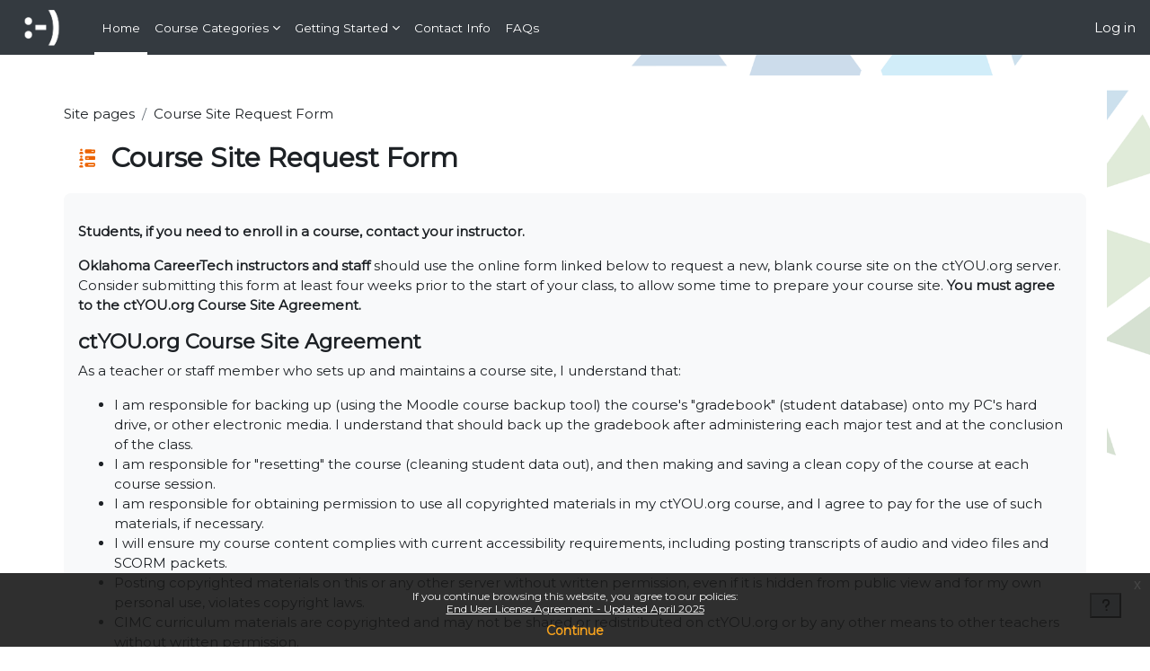

--- FILE ---
content_type: text/html; charset=utf-8
request_url: https://ctyou.org/mod/questionnaire/complete.php?id=346
body_size: 13664
content:
<!DOCTYPE html>

<html  dir="ltr" lang="en" xml:lang="en">
<head>
    <title>Course Site Request Form | Home</title>
    <link rel="shortcut icon" href="https://ctyou.org/pluginfile.php/1/theme_boost_union/favicon/64x64/1768190272/favicon-16x16.png" />
    <style type="text/css">.admin_settingspage_tabs_with_tertiary .dropdown-toggle { font-size: 1.875rem !important; }
h2:has(+ .admin_settingspage_tabs_with_tertiary) { display: none; }</style><meta http-equiv="Content-Type" content="text/html; charset=utf-8" />
<meta name="keywords" content="moodle, Course Site Request Form | Home" />
<link rel="stylesheet" type="text/css" href="https://ctyou.org/theme/yui_combo.php?rollup/3.18.1/yui-moodlesimple.css" /><script id="firstthemesheet" type="text/css">/** Required in order to fix style inclusion problems in IE with YUI **/</script><link rel="stylesheet" type="text/css" href="https://ctyou.org/theme/styles.php/boost_union/1768190272_1768190309/all" />
<script>
//<![CDATA[
var M = {}; M.yui = {};
M.pageloadstarttime = new Date();
M.cfg = {"wwwroot":"https:\/\/ctyou.org","apibase":"https:\/\/ctyou.org\/r.php\/api","homeurl":{},"sesskey":"IFOAk3mlI3","sessiontimeout":"7200","sessiontimeoutwarning":1200,"themerev":"1768190272","slasharguments":1,"theme":"boost_union","iconsystemmodule":"core\/icon_system_fontawesome","jsrev":"1768190272","admin":"admin","svgicons":true,"usertimezone":"America\/Chicago","language":"en_us","courseId":1,"courseContextId":2,"contextid":869,"contextInstanceId":346,"langrev":1768190272,"templaterev":"1768190272","siteId":1,"userId":0,"developerdebug":true};var yui1ConfigFn = function(me) {if(/-skin|reset|fonts|grids|base/.test(me.name)){me.type='css';me.path=me.path.replace(/\.js/,'.css');me.path=me.path.replace(/\/yui2-skin/,'/assets/skins/sam/yui2-skin')}};
var yui2ConfigFn = function(me) {var parts=me.name.replace(/^moodle-/,'').split('-'),component=parts.shift(),module=parts[0],min='-min';if(/-(skin|core)$/.test(me.name)){parts.pop();me.type='css';min=''}
if(module){var filename=parts.join('-');me.path=component+'/'+module+'/'+filename+min+'.'+me.type}else{me.path=component+'/'+component+'.'+me.type}};
YUI_config = {"debug":true,"base":"https:\/\/ctyou.org\/lib\/yuilib\/3.18.1\/","comboBase":"https:\/\/ctyou.org\/theme\/yui_combo.php?","combine":true,"filter":"RAW","insertBefore":"firstthemesheet","groups":{"yui2":{"base":"https:\/\/ctyou.org\/lib\/yuilib\/2in3\/2.9.0\/build\/","comboBase":"https:\/\/ctyou.org\/theme\/yui_combo.php?","combine":true,"ext":false,"root":"2in3\/2.9.0\/build\/","patterns":{"yui2-":{"group":"yui2","configFn":yui1ConfigFn}}},"moodle":{"name":"moodle","base":"https:\/\/ctyou.org\/theme\/yui_combo.php?m\/1768190272\/","combine":true,"comboBase":"https:\/\/ctyou.org\/theme\/yui_combo.php?","ext":false,"root":"m\/1768190272\/","patterns":{"moodle-":{"group":"moodle","configFn":yui2ConfigFn}},"filter":"DEBUG","modules":{"moodle-core-chooserdialogue":{"requires":["base","panel","moodle-core-notification"]},"moodle-core-event":{"requires":["event-custom"]},"moodle-core-maintenancemodetimer":{"requires":["base","node"]},"moodle-core-lockscroll":{"requires":["plugin","base-build"]},"moodle-core-blocks":{"requires":["base","node","io","dom","dd","dd-scroll","moodle-core-dragdrop","moodle-core-notification"]},"moodle-core-dragdrop":{"requires":["base","node","io","dom","dd","event-key","event-focus","moodle-core-notification"]},"moodle-core-handlebars":{"condition":{"trigger":"handlebars","when":"after"}},"moodle-core-actionmenu":{"requires":["base","event","node-event-simulate"]},"moodle-core-notification":{"requires":["moodle-core-notification-dialogue","moodle-core-notification-alert","moodle-core-notification-confirm","moodle-core-notification-exception","moodle-core-notification-ajaxexception"]},"moodle-core-notification-dialogue":{"requires":["base","node","panel","escape","event-key","dd-plugin","moodle-core-widget-focusafterclose","moodle-core-lockscroll"]},"moodle-core-notification-alert":{"requires":["moodle-core-notification-dialogue"]},"moodle-core-notification-confirm":{"requires":["moodle-core-notification-dialogue"]},"moodle-core-notification-exception":{"requires":["moodle-core-notification-dialogue"]},"moodle-core-notification-ajaxexception":{"requires":["moodle-core-notification-dialogue"]},"moodle-core_availability-form":{"requires":["base","node","event","event-delegate","panel","moodle-core-notification-dialogue","json"]},"moodle-course-util":{"requires":["node"],"use":["moodle-course-util-base"],"submodules":{"moodle-course-util-base":{},"moodle-course-util-section":{"requires":["node","moodle-course-util-base"]},"moodle-course-util-cm":{"requires":["node","moodle-course-util-base"]}}},"moodle-course-management":{"requires":["base","node","io-base","moodle-core-notification-exception","json-parse","dd-constrain","dd-proxy","dd-drop","dd-delegate","node-event-delegate"]},"moodle-course-dragdrop":{"requires":["base","node","io","dom","dd","dd-scroll","moodle-core-dragdrop","moodle-core-notification","moodle-course-coursebase","moodle-course-util"]},"moodle-course-categoryexpander":{"requires":["node","event-key"]},"moodle-form-dateselector":{"requires":["base","node","overlay","calendar"]},"moodle-form-shortforms":{"requires":["node","base","selector-css3","moodle-core-event"]},"moodle-question-chooser":{"requires":["moodle-core-chooserdialogue"]},"moodle-question-searchform":{"requires":["base","node"]},"moodle-availability_completion-form":{"requires":["base","node","event","moodle-core_availability-form"]},"moodle-availability_date-form":{"requires":["base","node","event","io","moodle-core_availability-form"]},"moodle-availability_grade-form":{"requires":["base","node","event","moodle-core_availability-form"]},"moodle-availability_group-form":{"requires":["base","node","event","moodle-core_availability-form"]},"moodle-availability_grouping-form":{"requires":["base","node","event","moodle-core_availability-form"]},"moodle-availability_profile-form":{"requires":["base","node","event","moodle-core_availability-form"]},"moodle-mod_assign-history":{"requires":["node","transition"]},"moodle-mod_attendance-groupfilter":{"requires":["base","node"]},"moodle-mod_customcert-rearrange":{"requires":["dd-delegate","dd-drag"]},"moodle-mod_quiz-modform":{"requires":["base","node","event"]},"moodle-mod_quiz-toolboxes":{"requires":["base","node","event","event-key","io","moodle-mod_quiz-quizbase","moodle-mod_quiz-util-slot","moodle-core-notification-ajaxexception"]},"moodle-mod_quiz-util":{"requires":["node","moodle-core-actionmenu"],"use":["moodle-mod_quiz-util-base"],"submodules":{"moodle-mod_quiz-util-base":{},"moodle-mod_quiz-util-slot":{"requires":["node","moodle-mod_quiz-util-base"]},"moodle-mod_quiz-util-page":{"requires":["node","moodle-mod_quiz-util-base"]}}},"moodle-mod_quiz-quizbase":{"requires":["base","node"]},"moodle-mod_quiz-autosave":{"requires":["base","node","event","event-valuechange","node-event-delegate","io-form","datatype-date-format"]},"moodle-mod_quiz-questionchooser":{"requires":["moodle-core-chooserdialogue","moodle-mod_quiz-util","querystring-parse"]},"moodle-mod_quiz-dragdrop":{"requires":["base","node","io","dom","dd","dd-scroll","moodle-core-dragdrop","moodle-core-notification","moodle-mod_quiz-quizbase","moodle-mod_quiz-util-base","moodle-mod_quiz-util-page","moodle-mod_quiz-util-slot","moodle-course-util"]},"moodle-message_airnotifier-toolboxes":{"requires":["base","node","io"]},"moodle-editor_atto-rangy":{"requires":[]},"moodle-editor_atto-editor":{"requires":["node","transition","io","overlay","escape","event","event-simulate","event-custom","node-event-html5","node-event-simulate","yui-throttle","moodle-core-notification-dialogue","moodle-editor_atto-rangy","handlebars","timers","querystring-stringify"]},"moodle-editor_atto-plugin":{"requires":["node","base","escape","event","event-outside","handlebars","event-custom","timers","moodle-editor_atto-menu"]},"moodle-editor_atto-menu":{"requires":["moodle-core-notification-dialogue","node","event","event-custom"]},"moodle-report_eventlist-eventfilter":{"requires":["base","event","node","node-event-delegate","datatable","autocomplete","autocomplete-filters"]},"moodle-report_loglive-fetchlogs":{"requires":["base","event","node","io","node-event-delegate"]},"moodle-gradereport_history-userselector":{"requires":["escape","event-delegate","event-key","handlebars","io-base","json-parse","moodle-core-notification-dialogue"]},"moodle-qbank_editquestion-chooser":{"requires":["moodle-core-chooserdialogue"]},"moodle-tool_lp-dragdrop-reorder":{"requires":["moodle-core-dragdrop"]},"moodle-assignfeedback_editpdf-editor":{"requires":["base","event","node","io","graphics","json","event-move","event-resize","transition","querystring-stringify-simple","moodle-core-notification-dialog","moodle-core-notification-alert","moodle-core-notification-warning","moodle-core-notification-exception","moodle-core-notification-ajaxexception"]},"moodle-atto_accessibilitychecker-button":{"requires":["color-base","moodle-editor_atto-plugin"]},"moodle-atto_accessibilityhelper-button":{"requires":["moodle-editor_atto-plugin"]},"moodle-atto_align-button":{"requires":["moodle-editor_atto-plugin"]},"moodle-atto_bfimage-button":{"requires":["moodle-editor_atto-plugin"]},"moodle-atto_bflink-button":{"requires":["moodle-editor_atto-plugin"]},"moodle-atto_bold-button":{"requires":["moodle-editor_atto-plugin"]},"moodle-atto_charmap-button":{"requires":["moodle-editor_atto-plugin"]},"moodle-atto_clear-button":{"requires":["moodle-editor_atto-plugin"]},"moodle-atto_collapse-button":{"requires":["moodle-editor_atto-plugin"]},"moodle-atto_emojipicker-button":{"requires":["moodle-editor_atto-plugin"]},"moodle-atto_emoticon-button":{"requires":["moodle-editor_atto-plugin"]},"moodle-atto_equation-button":{"requires":["moodle-editor_atto-plugin","moodle-core-event","io","event-valuechange","tabview","array-extras"]},"moodle-atto_fullscreen-button":{"requires":["event-resize","moodle-editor_atto-plugin"]},"moodle-atto_h5p-button":{"requires":["moodle-editor_atto-plugin"]},"moodle-atto_html-button":{"requires":["promise","moodle-editor_atto-plugin","moodle-atto_html-beautify","moodle-atto_html-codemirror","event-valuechange"]},"moodle-atto_html-codemirror":{"requires":["moodle-atto_html-codemirror-skin"]},"moodle-atto_html-beautify":{},"moodle-atto_image-button":{"requires":["moodle-editor_atto-plugin"]},"moodle-atto_indent-button":{"requires":["moodle-editor_atto-plugin"]},"moodle-atto_italic-button":{"requires":["moodle-editor_atto-plugin"]},"moodle-atto_link-button":{"requires":["moodle-editor_atto-plugin"]},"moodle-atto_managefiles-button":{"requires":["moodle-editor_atto-plugin"]},"moodle-atto_managefiles-usedfiles":{"requires":["node","escape"]},"moodle-atto_media-button":{"requires":["moodle-editor_atto-plugin","moodle-form-shortforms"]},"moodle-atto_noautolink-button":{"requires":["moodle-editor_atto-plugin"]},"moodle-atto_orderedlist-button":{"requires":["moodle-editor_atto-plugin"]},"moodle-atto_recordrtc-recording":{"requires":["moodle-atto_recordrtc-button"]},"moodle-atto_recordrtc-button":{"requires":["moodle-editor_atto-plugin","moodle-atto_recordrtc-recording"]},"moodle-atto_rtl-button":{"requires":["moodle-editor_atto-plugin"]},"moodle-atto_strike-button":{"requires":["moodle-editor_atto-plugin"]},"moodle-atto_subscript-button":{"requires":["moodle-editor_atto-plugin"]},"moodle-atto_superscript-button":{"requires":["moodle-editor_atto-plugin"]},"moodle-atto_table-button":{"requires":["moodle-editor_atto-plugin","moodle-editor_atto-menu","event","event-valuechange"]},"moodle-atto_title-button":{"requires":["moodle-editor_atto-plugin"]},"moodle-atto_underline-button":{"requires":["moodle-editor_atto-plugin"]},"moodle-atto_undo-button":{"requires":["moodle-editor_atto-plugin"]},"moodle-atto_unorderedlist-button":{"requires":["moodle-editor_atto-plugin"]},"moodle-atto_wordimport-button":{"requires":["moodle-editor_atto-plugin"]}}},"gallery":{"name":"gallery","base":"https:\/\/ctyou.org\/lib\/yuilib\/gallery\/","combine":true,"comboBase":"https:\/\/ctyou.org\/theme\/yui_combo.php?","ext":false,"root":"gallery\/1768190272\/","patterns":{"gallery-":{"group":"gallery"}}}},"modules":{"core_filepicker":{"name":"core_filepicker","fullpath":"https:\/\/ctyou.org\/lib\/javascript.php\/1768190272\/repository\/filepicker.js","requires":["base","node","node-event-simulate","json","async-queue","io-base","io-upload-iframe","io-form","yui2-treeview","panel","cookie","datatable","datatable-sort","resize-plugin","dd-plugin","escape","moodle-core_filepicker","moodle-core-notification-dialogue"]},"core_comment":{"name":"core_comment","fullpath":"https:\/\/ctyou.org\/lib\/javascript.php\/1768190272\/comment\/comment.js","requires":["base","io-base","node","json","yui2-animation","overlay","escape"]}},"logInclude":[],"logExclude":[],"logLevel":null};
M.yui.loader = {modules: {}};

//]]>
</script>

<script src="https://ajax.googleapis.com/ajax/libs/jquery/3.7.1/jquery.min.js"></script>
<link rel="stylesheet"
          href="https://fonts.googleapis.com/css?family=Montserrat">

<script>
  (function(i,s,o,g,r,a,m){i['GoogleAnalyticsObject']=r;i[r]=i[r]||function(){
  (i[r].q=i[r].q||[]).push(arguments)},i[r].l=1*new Date();a=s.createElement(o),
  m=s.getElementsByTagName(o)[0];a.async=1;a.src=g;m.parentNode.insertBefore(a,m)
  })(window,document,'script','https://www.google-analytics.com/analytics.js','ga');
 
  ga('create', 'UA-82174988-2', 'auto');
  ga('send', 'pageview');
 
</script><meta name="robots" content="noindex" />

<meta name="robots" content="noindex" />
    <meta name="viewport" content="width=device-width, initial-scale=1.0">
</head>
<body  id="page-mod-questionnaire-complete" class="format-site  path-mod path-mod-questionnaire chrome dir-ltr lang-en_us yui-skin-sam yui3-skin-sam ctyou-org pagelayout-incourse course-1 context-869 cmid-346 cm-type-questionnaire notloggedin theme uses-drawers nocourseindexcmicons backgroundimage theme_boost-union-footerbuttondesktop">
<div class="toast-wrapper mx-auto py-0 fixed-top" role="status" aria-live="polite"></div>
<div id="page-wrapper" class="d-print-block">

    <div>
    <a class="sr-only sr-only-focusable" href="#maincontent">Skip to main content</a>
</div><script src="https://ctyou.org/lib/javascript.php/1768190272/lib/polyfills/polyfill.js"></script>
<script src="https://ctyou.org/theme/yui_combo.php?rollup/3.18.1/yui-moodlesimple.js"></script><script src="https://ctyou.org/lib/javascript.php/1768190272/lib/javascript-static.js"></script>
<script>
//<![CDATA[
document.body.className += ' jsenabled';
//]]>
</script>


<script>
$(document).ready(function(){
            var defaultImg = document.querySelectorAll(".card-img[style*='noimg']");
            for (var i = 0; i < defaultImg.length; i++) {defaultImg[i].css({"background-image": "url(https://assets.cdn.ethinkcloud.net/oktech/oktechfooter.png)"});
            }
        })
</script><div class="eupopup eupopup-container eupopup-container-block eupopup-container-bottom eupopup-block eupopup-style-compact" role="dialog" aria-label="Policies">
    </div>
    <div class="eupopup-markup d-none">
        <div class="eupopup-head"></div>
        <div class="eupopup-body">
            If you continue browsing this website, you agree to our policies:
            <ul>
                    <li>
                        <a href="https://ctyou.org/admin/tool/policy/view.php?versionid=8&amp;returnurl=https%3A%2F%2Fctyou.org%2Fmod%2Fquestionnaire%2Fcomplete.php%3Fid%3D346" data-action="view-guest" data-versionid="8" data-behalfid="1">
                            End User License Agreement - Updated April 2025
                        </a>
                    </li>
            </ul>
        </div>
        <div class="eupopup-buttons">
            <a href="#" class="eupopup-button eupopup-button_1">Continue</a>
        </div>
        <div class="clearfix"></div>
        <a href="#" class="eupopup-closebutton">x</a>
    </div>

    
    <nav class="navbar fixed-top navbar-dark bg-dark navbar-expand " aria-label="Site navigation">
        <div class="container-fluid">
            <button class="navbar-toggler aabtn d-block d-md-none px-1 my-1 border-0" data-toggler="drawers" data-action="toggle" data-target="theme_boost-drawers-primary">
                <span class="navbar-toggler-icon"></span>
                <span class="sr-only">Side panel</span>
            </button>
    
            <a href="https://ctyou.org/" class="navbar-brand align-items-center m-0 me-4 p-0 aabtn   d-none d-md-flex  ">
    
                    <img src="https://ctyou.org/pluginfile.php/1/theme_boost_union/logocompact/300x300/1768190272/compact-ctYOU-smile-white.png" class="logo me-1" alt="Home">
            </a>
                <div class="primary-navigation">
                    <nav class="moremenu navigation">
                        <ul id="moremenu-696dd90f7b0b0-navbar-nav" role="menubar" class="nav more-nav navbar-nav">
                                        <li data-key="home" class="nav-item " role="none" data-forceintomoremenu="false">
                                                    <a role="menuitem" class="nav-link  active "
                                                        href="https://ctyou.org/"
                                                        
                                                        
                                                        aria-current="true"
                                                        data-disableactive="true"
                                                        
                                                    >
                                                        Home
                                                    </a>
                                        </li>
                                        <li class="dropdown theme-boost-union-smartmenu-carousel nav-item  " role="none" data-forceintomoremenu="false">
                                            <a class="dropdown-toggle nav-link  " id="drop-down-696dd90f7adf2" role="menuitem" data-toggle="dropdown"
                                                aria-haspopup="true" aria-expanded="false" href="#" aria-controls="drop-down-menu-696dd90f7adf2"
                                                
                                                
                                                
                                                tabindex="-1"
                                            >
                                                Course Categories
                                            </a>
                                            <div class="dropdown-menu boost-union-moremenu" role="menu" id="drop-down-menu-696dd90f7adf2" aria-labelledby="drop-down-696dd90f7adf2">
                                                <div data-toggle="smartmenu-carousel" class="carousel slide" data-touch="false" data-interval="false" data-keyboard="false">
                                                    <div class="carousel-inner">
                                                                    <a class="dropdown-item " role="menuitem" href="https://ctyou.org/course/index.php?categoryid=689" 
                                                                        
                                                                        
                                                                        data-disableactive="true"
                                                                        tabindex="-1"
                                                                    >
                                                                        Accreditation
                                                                    </a>
                                                                    <a class="dropdown-item " role="menuitem" href="https://ctyou.org/course/index.php?categoryid=883" 
                                                                        
                                                                        
                                                                        data-disableactive="true"
                                                                        tabindex="-1"
                                                                    >
                                                                        Adult Career Development
                                                                    </a>
                                                                    <a class="dropdown-item " role="menuitem" href="https://ctyou.org/course/index.php?categoryid=11" 
                                                                        
                                                                        
                                                                        data-disableactive="true"
                                                                        tabindex="-1"
                                                                    >
                                                                        Agriculture
                                                                    </a>
                                                                    <a class="dropdown-item " role="menuitem" href="https://ctyou.org/course/index.php?categoryid=17" 
                                                                        
                                                                        
                                                                        data-disableactive="true"
                                                                        tabindex="-1"
                                                                    >
                                                                        BMITE
                                                                    </a>
                                                                    <a class="dropdown-item " role="menuitem" href="https://ctyou.org/course/index.php?categoryid=1249" 
                                                                        
                                                                        
                                                                        data-disableactive="true"
                                                                        tabindex="-1"
                                                                    >
                                                                        CareerTech Foundation
                                                                    </a>
                                                                    <a class="dropdown-item " role="menuitem" href="https://ctyou.org/course/index.php?categoryid=885" 
                                                                        
                                                                        
                                                                        data-disableactive="true"
                                                                        tabindex="-1"
                                                                    >
                                                                        Counseling and Career Development
                                                                    </a>
                                                                    <a class="dropdown-item " role="menuitem" href="https://ctyou.org/course/index.php?categoryid=15" 
                                                                        
                                                                        
                                                                        data-disableactive="true"
                                                                        tabindex="-1"
                                                                    >
                                                                        FCS
                                                                    </a>
                                                                    <a class="dropdown-item " role="menuitem" href="https://ctyou.org/course/index.php?categoryid=1174" 
                                                                        
                                                                        
                                                                        data-disableactive="true"
                                                                        tabindex="-1"
                                                                    >
                                                                        Gold Star School Application
                                                                    </a>
                                                                    <a class="dropdown-item " role="menuitem" href="https://ctyou.org/course/index.php?categoryid=13" 
                                                                        
                                                                        
                                                                        data-disableactive="true"
                                                                        tabindex="-1"
                                                                    >
                                                                        Health Science
                                                                    </a>
                                                                    <a class="dropdown-item " role="menuitem" href="https://ctyou.org/course/index.php?categoryid=232" 
                                                                        
                                                                        
                                                                        data-disableactive="true"
                                                                        tabindex="-1"
                                                                    >
                                                                        Human Resources
                                                                    </a>
                                                                    <a class="dropdown-item " role="menuitem" href="https://ctyou.org/course/view.php?id=7060" 
                                                                        
                                                                        
                                                                        data-disableactive="true"
                                                                        tabindex="-1"
                                                                    >
                                                                        Industry Specialist Certification
                                                                    </a>
                                                                    <a class="dropdown-item " role="menuitem" href="https://ctyou.org/course/index.php?categoryid=538" 
                                                                        
                                                                        
                                                                        data-disableactive="true"
                                                                        tabindex="-1"
                                                                    >
                                                                        Miscellaneous
                                                                    </a>
                                                                    <a class="dropdown-item " role="menuitem" href="https://ctyou.org/course/index.php?categoryid=1243" 
                                                                        
                                                                        
                                                                        data-disableactive="true"
                                                                        tabindex="-1"
                                                                    >
                                                                        Okla. Dept. of Commerce
                                                                    </a>
                                                                    <a class="dropdown-item " role="menuitem" href="https://ctyou.org/course/index.php?categoryid=1247" 
                                                                        
                                                                        
                                                                        data-disableactive="true"
                                                                        tabindex="-1"
                                                                    >
                                                                        Otha Grimes/Francis Tuttle Scholarships
                                                                    </a>
                                                                    <a class="dropdown-item " role="menuitem" href="https://ctyou.org/course/index.php?categoryid=4" 
                                                                        
                                                                        
                                                                        data-disableactive="true"
                                                                        tabindex="-1"
                                                                    >
                                                                        Professional Development
                                                                    </a>
                                                                    <a class="dropdown-item " role="menuitem" href="https://ctyou.org/course/index.php?categoryid=865" 
                                                                        
                                                                        
                                                                        data-disableactive="true"
                                                                        tabindex="-1"
                                                                    >
                                                                        Resource Center
                                                                    </a>
                                                                    <a class="dropdown-item " role="menuitem" href="https://ctyou.org/course/index.php?categoryid=536" 
                                                                        
                                                                        
                                                                        data-disableactive="true"
                                                                        tabindex="-1"
                                                                    >
                                                                        Safety
                                                                    </a>
                                                                    <a class="dropdown-item " role="menuitem" href="https://ctyou.org/course/index.php?categoryid=701" 
                                                                        
                                                                        
                                                                        data-disableactive="true"
                                                                        tabindex="-1"
                                                                    >
                                                                        Skills Centers
                                                                    </a>
                                                                    <a class="dropdown-item " role="menuitem" href="https://ctyou.org/course/index.php?categoryid=12" 
                                                                        
                                                                        
                                                                        data-disableactive="true"
                                                                        tabindex="-1"
                                                                    >
                                                                        STEM
                                                                    </a>
                                                                    <a class="dropdown-item " role="menuitem" href="https://ctyou.org/course/index.php?categoryid=16" 
                                                                        
                                                                        
                                                                        data-disableactive="true"
                                                                        tabindex="-1"
                                                                    >
                                                                        T&amp;I
                                                                    </a>
                                                                    <a class="dropdown-item " role="menuitem" href="https://ctyou.org/course/index.php?categoryid=1248" 
                                                                        
                                                                        
                                                                        data-disableactive="true"
                                                                        tabindex="-1"
                                                                    >
                                                                        Technology Center Lottery Grants
                                                                    </a>
                                                                    <a class="dropdown-item " role="menuitem" href="https://ctyou.org/course/index.php?categoryid=984" 
                                                                        
                                                                        
                                                                        data-disableactive="true"
                                                                        tabindex="-1"
                                                                    >
                                                                        Technology Center Programs
                                                                    </a>
                                                                    <a class="dropdown-item " role="menuitem" href="https://ctyou.org/course/index.php?categoryid=735" 
                                                                        
                                                                        
                                                                        data-disableactive="true"
                                                                        tabindex="-1"
                                                                    >
                                                                        Universe
                                                                    </a>
                                                                    <a class="dropdown-item " role="menuitem" href="https://ctyou.org/course/index.php?categoryid=1324" 
                                                                        
                                                                        
                                                                        data-disableactive="true"
                                                                        tabindex="-1"
                                                                    >
                                                                        Workforce &amp; Economic Development
                                                                    </a>
                                                    </div>
                                                </div>
                                            </div>
                                        </li>
                                        <li class="dropdown theme-boost-union-smartmenu-carousel nav-item  " role="none" data-forceintomoremenu="false">
                                            <a class="dropdown-toggle nav-link  " id="drop-down-696dd90f7aed0" role="menuitem" data-toggle="dropdown"
                                                aria-haspopup="true" aria-expanded="false" href="#" aria-controls="drop-down-menu-696dd90f7aed0"
                                                
                                                
                                                
                                                tabindex="-1"
                                            >
                                                Getting Started
                                            </a>
                                            <div class="dropdown-menu boost-union-moremenu" role="menu" id="drop-down-menu-696dd90f7aed0" aria-labelledby="drop-down-696dd90f7aed0">
                                                <div data-toggle="smartmenu-carousel" class="carousel slide" data-touch="false" data-interval="false" data-keyboard="false">
                                                    <div class="carousel-inner">
                                                                    <a class="dropdown-item " role="menuitem" href="https://ctyou.org/mod/page/view.php?id=271502" 
                                                                        
                                                                        
                                                                        data-disableactive="true"
                                                                        tabindex="-1"
                                                                    >
                                                                        End User License Agreement
                                                                    </a>
                                                                    <a class="dropdown-item " role="menuitem" href="https://ctyou.org/mod/questionnaire/view.php?id=346" 
                                                                        
                                                                        
                                                                        data-disableactive="true"
                                                                        tabindex="-1"
                                                                    >
                                                                        Course Site Request Form
                                                                    </a>
                                                                    <a class="dropdown-item " role="menuitem" href="https://ctyou.org/mod/lightboxgallery/view.php?id=258696" 
                                                                        
                                                                        
                                                                        data-disableactive="true"
                                                                        tabindex="-1"
                                                                    >
                                                                        Header Image Gallery
                                                                    </a>
                                                                    <a class="dropdown-item " role="menuitem" href="https://ctyou.org/mod/page/view.php?id=193058" 
                                                                        
                                                                        
                                                                        data-disableactive="true"
                                                                        tabindex="-1"
                                                                    >
                                                                        Moodle Training Activities
                                                                    </a>
                                                    </div>
                                                </div>
                                            </div>
                                        </li>
                                        <li data-key="" class="nav-item " role="none" data-forceintomoremenu="false">
                                                    <a role="menuitem" class="nav-link   "
                                                        href="https://ctyou.org/mod/page/view.php?id=193060"
                                                        
                                                        
                                                        
                                                        data-disableactive="true"
                                                        tabindex="-1"
                                                    >
                                                        Contact Info
                                                    </a>
                                        </li>
                                        <li data-key="" class="nav-item " role="none" data-forceintomoremenu="false">
                                                    <a role="menuitem" class="nav-link   "
                                                        href="https://ctyou.org/mod/page/view.php?id=10640"
                                                        
                                                        
                                                        
                                                        data-disableactive="true"
                                                        tabindex="-1"
                                                    >
                                                        FAQs
                                                    </a>
                                        </li>
                                <li role="none" class="nav-item dropdown dropdownmoremenu d-none" data-region="morebutton">
                                    <a class="dropdown-toggle nav-link " href="#" id="moremenu-dropdown-696dd90f7b0b0" role="menuitem" data-toggle="dropdown" aria-haspopup="true" aria-expanded="false" tabindex="-1">
                                        More
                                    </a>
                                    <ul class="dropdown-menu dropdown-menu-left" data-region="moredropdown" aria-labelledby="moremenu-dropdown-696dd90f7b0b0" role="menu">
                                    </ul>
                                </li>
                        </ul>
                    </nav>
                </div>
    
            <ul class="navbar-nav d-none d-md-flex my-1 px-1">
                <!-- page_heading_menu -->
                
            </ul>
    
            <div id="usernavigation" class="navbar-nav ms-auto h-100">
                
                <div class="d-flex align-items-stretch usermenu-container" data-region="usermenu">
                        <div class="usermenu">
                                <span class="login ps-2">
                                        <a href="https://ctyou.org/login/index.php">Log in</a>
                                </span>
                        </div>
                </div>
                
    
            </div>
        </div>
    </nav>
    
<div  class="drawer   drawer-left  drawer-primary d-print-none not-initialized" data-region="fixed-drawer" id="theme_boost-drawers-primary" data-preference="" data-state="show-drawer-primary" data-forceopen="0" data-close-on-resize="1">
    <div class="drawerheader">
        <button
            class="btn drawertoggle icon-no-margin hidden"
            data-toggler="drawers"
            data-action="closedrawer"
            data-target="theme_boost-drawers-primary"
            data-toggle="tooltip"
            data-placement="right"
            title="Close drawer"
        >
            <i class="icon fa fa-xmark fa-fw " aria-hidden="true" ></i>
        </button>
                <a
            href="https://ctyou.org/"
            title="Home"
            data-region="site-home-link"
            class="aabtn text-reset d-flex align-items-center py-1 h-100"
        >
                <img src="https://ctyou.org/pluginfile.php/1/theme_boost_union/logocompact/300x300/1768190272/compact-ctYOU-smile-white.png" class="logo py-1 h-100" alt="Home">
        </a>

        <div class="drawerheadercontent hidden">
            
        </div>
    </div>
    <div class="drawercontent drag-container" data-usertour="scroller">
                <div class="list-group">
                <a href="https://ctyou.org/"  class=" list-group-item list-group-item-action active " aria-current="true" >
                    Home
                </a>
                    
                    <a id="drop-down-1" href="#" class=" list-group-item list-group-item-action icons-collapse-expand collapsed d-flex" title="" data-toggle="collapse" data-target="#drop-down-menu-1" aria-expanded="false" aria-controls="drop-down-menu-1">
                        Course Categories
                        <span class="ms-auto expanded-icon icon-no-margin mx-2">
                            <i class="icon fa fa-chevron-down fa-fw " aria-hidden="true" ></i>
                            <span class="sr-only">
                                Collapse
                            </span>
                        </span>
                        <span class="ms-auto collapsed-icon icon-no-margin mx-2">
                            <i class="icon fa fa-chevron-right fa-fw " aria-hidden="true" ></i>
                            <span class="sr-only">
                                Expand
                            </span>
                        </span>
                    </a>
                    <div class="collapse list-group-item p-0 border-0" role="menu" id="drop-down-menu-1" aria-labelledby="drop-down-1">
                            <!-- Third level child support - Custom -->
                    
                                    <a href="https://ctyou.org/course/index.php?categoryid=689"  class="ps-5 bg-light list-group-item list-group-item-action " >
                    
                                        Accreditation
                                    </a>
                    
                            <!-- Third level child support - Custom -->
                    
                                    <a href="https://ctyou.org/course/index.php?categoryid=883"  class="ps-5 bg-light list-group-item list-group-item-action " >
                    
                                        Adult Career Development
                                    </a>
                    
                            <!-- Third level child support - Custom -->
                    
                                    <a href="https://ctyou.org/course/index.php?categoryid=11"  class="ps-5 bg-light list-group-item list-group-item-action " >
                    
                                        Agriculture
                                    </a>
                    
                            <!-- Third level child support - Custom -->
                    
                                    <a href="https://ctyou.org/course/index.php?categoryid=17"  class="ps-5 bg-light list-group-item list-group-item-action " >
                    
                                        BMITE
                                    </a>
                    
                            <!-- Third level child support - Custom -->
                    
                                    <a href="https://ctyou.org/course/index.php?categoryid=1249"  class="ps-5 bg-light list-group-item list-group-item-action " >
                    
                                        CareerTech Foundation
                                    </a>
                    
                            <!-- Third level child support - Custom -->
                    
                                    <a href="https://ctyou.org/course/index.php?categoryid=885"  class="ps-5 bg-light list-group-item list-group-item-action " >
                    
                                        Counseling and Career Development
                                    </a>
                    
                            <!-- Third level child support - Custom -->
                    
                                    <a href="https://ctyou.org/course/index.php?categoryid=15"  class="ps-5 bg-light list-group-item list-group-item-action " >
                    
                                        FCS
                                    </a>
                    
                            <!-- Third level child support - Custom -->
                    
                                    <a href="https://ctyou.org/course/index.php?categoryid=1174"  class="ps-5 bg-light list-group-item list-group-item-action " >
                    
                                        Gold Star School Application
                                    </a>
                    
                            <!-- Third level child support - Custom -->
                    
                                    <a href="https://ctyou.org/course/index.php?categoryid=13"  class="ps-5 bg-light list-group-item list-group-item-action " >
                    
                                        Health Science
                                    </a>
                    
                            <!-- Third level child support - Custom -->
                    
                                    <a href="https://ctyou.org/course/index.php?categoryid=232"  class="ps-5 bg-light list-group-item list-group-item-action " >
                    
                                        Human Resources
                                    </a>
                    
                            <!-- Third level child support - Custom -->
                    
                                    <a href="https://ctyou.org/course/view.php?id=7060"  class="ps-5 bg-light list-group-item list-group-item-action " >
                    
                                        Industry Specialist Certification
                                    </a>
                    
                            <!-- Third level child support - Custom -->
                    
                                    <a href="https://ctyou.org/course/index.php?categoryid=538"  class="ps-5 bg-light list-group-item list-group-item-action " >
                    
                                        Miscellaneous
                                    </a>
                    
                            <!-- Third level child support - Custom -->
                    
                                    <a href="https://ctyou.org/course/index.php?categoryid=1243"  class="ps-5 bg-light list-group-item list-group-item-action " >
                    
                                        Okla. Dept. of Commerce
                                    </a>
                    
                            <!-- Third level child support - Custom -->
                    
                                    <a href="https://ctyou.org/course/index.php?categoryid=1247"  class="ps-5 bg-light list-group-item list-group-item-action " >
                    
                                        Otha Grimes/Francis Tuttle Scholarships
                                    </a>
                    
                            <!-- Third level child support - Custom -->
                    
                                    <a href="https://ctyou.org/course/index.php?categoryid=4"  class="ps-5 bg-light list-group-item list-group-item-action " >
                    
                                        Professional Development
                                    </a>
                    
                            <!-- Third level child support - Custom -->
                    
                                    <a href="https://ctyou.org/course/index.php?categoryid=865"  class="ps-5 bg-light list-group-item list-group-item-action " >
                    
                                        Resource Center
                                    </a>
                    
                            <!-- Third level child support - Custom -->
                    
                                    <a href="https://ctyou.org/course/index.php?categoryid=536"  class="ps-5 bg-light list-group-item list-group-item-action " >
                    
                                        Safety
                                    </a>
                    
                            <!-- Third level child support - Custom -->
                    
                                    <a href="https://ctyou.org/course/index.php?categoryid=701"  class="ps-5 bg-light list-group-item list-group-item-action " >
                    
                                        Skills Centers
                                    </a>
                    
                            <!-- Third level child support - Custom -->
                    
                                    <a href="https://ctyou.org/course/index.php?categoryid=12"  class="ps-5 bg-light list-group-item list-group-item-action " >
                    
                                        STEM
                                    </a>
                    
                            <!-- Third level child support - Custom -->
                    
                                    <a href="https://ctyou.org/course/index.php?categoryid=16"  class="ps-5 bg-light list-group-item list-group-item-action " >
                    
                                        T&amp;I
                                    </a>
                    
                            <!-- Third level child support - Custom -->
                    
                                    <a href="https://ctyou.org/course/index.php?categoryid=1248"  class="ps-5 bg-light list-group-item list-group-item-action " >
                    
                                        Technology Center Lottery Grants
                                    </a>
                    
                            <!-- Third level child support - Custom -->
                    
                                    <a href="https://ctyou.org/course/index.php?categoryid=984"  class="ps-5 bg-light list-group-item list-group-item-action " >
                    
                                        Technology Center Programs
                                    </a>
                    
                            <!-- Third level child support - Custom -->
                    
                                    <a href="https://ctyou.org/course/index.php?categoryid=735"  class="ps-5 bg-light list-group-item list-group-item-action " >
                    
                                        Universe
                                    </a>
                    
                            <!-- Third level child support - Custom -->
                    
                                    <a href="https://ctyou.org/course/index.php?categoryid=1324"  class="ps-5 bg-light list-group-item list-group-item-action " >
                    
                                        Workforce &amp; Economic Development
                                    </a>
                    
                    </div>
                    
                    <a id="drop-down-26" href="#" class=" list-group-item list-group-item-action icons-collapse-expand collapsed d-flex" title="" data-toggle="collapse" data-target="#drop-down-menu-26" aria-expanded="false" aria-controls="drop-down-menu-26">
                        Getting Started
                        <span class="ms-auto expanded-icon icon-no-margin mx-2">
                            <i class="icon fa fa-chevron-down fa-fw " aria-hidden="true" ></i>
                            <span class="sr-only">
                                Collapse
                            </span>
                        </span>
                        <span class="ms-auto collapsed-icon icon-no-margin mx-2">
                            <i class="icon fa fa-chevron-right fa-fw " aria-hidden="true" ></i>
                            <span class="sr-only">
                                Expand
                            </span>
                        </span>
                    </a>
                    <div class="collapse list-group-item p-0 border-0" role="menu" id="drop-down-menu-26" aria-labelledby="drop-down-26">
                            <!-- Third level child support - Custom -->
                    
                                    <a href="https://ctyou.org/mod/page/view.php?id=271502"  class="ps-5 bg-light list-group-item list-group-item-action " >
                    
                                        End User License Agreement
                                    </a>
                    
                            <!-- Third level child support - Custom -->
                    
                                    <a href="https://ctyou.org/mod/questionnaire/view.php?id=346"  class="ps-5 bg-light list-group-item list-group-item-action " >
                    
                                        Course Site Request Form
                                    </a>
                    
                            <!-- Third level child support - Custom -->
                    
                                    <a href="https://ctyou.org/mod/lightboxgallery/view.php?id=258696"  class="ps-5 bg-light list-group-item list-group-item-action " >
                    
                                        Header Image Gallery
                                    </a>
                    
                            <!-- Third level child support - Custom -->
                    
                                    <a href="https://ctyou.org/mod/page/view.php?id=193058"  class="ps-5 bg-light list-group-item list-group-item-action " >
                    
                                        Moodle Training Activities
                                    </a>
                    
                    </div>
                <a href="https://ctyou.org/mod/page/view.php?id=193060"  class=" list-group-item list-group-item-action  "  >
                    Contact Info
                </a>
                <a href="https://ctyou.org/mod/page/view.php?id=10640"  class=" list-group-item list-group-item-action  "  >
                    FAQs
                </a>
        </div>

    </div>
</div>


    <div id="page" data-region="mainpage" data-usertour="scroller" class="drawers   drag-container">



        <div class="main-inner-wrapper main-inner-outside-none main-inner-outside-nextmaincontent">

        <div id="topofscroll" class="main-inner">
            <div class="drawer-toggles d-flex">
            </div>
            
            
            <header id="page-header" class="header-maxwidth d-print-none">
    <div class="w-100">
        <div class="d-flex flex-wrap">
            <div id="page-navbar">
                <nav aria-label="Breadcrumb">
    <ol class="breadcrumb">
                <li class="breadcrumb-item">
                    <span >
                        Site pages
                    </span>
                </li>
        
                <li class="breadcrumb-item">
                    <span >
                        Course Site Request Form
                    </span>
                </li>
        </ol>
</nav>
            </div>
            <div class="ms-auto d-flex">
                
            </div>
            <div id="course-header">
                
            </div>
        </div>
                <div class="d-flex align-items-center">
                    <div class="me-auto d-flex flex-column">
                        <div>
                            <div class="page-context-header d-flex flex-wrap align-items-center mb-2">
    <div class="page-header-image">
        <div class="communication activityiconcontainer icon-size-6 modicon_questionnaire"><img class="icon activityicon " aria-hidden="true" src="https://ctyou.org/theme/image.php/boost_union/questionnaire/1768190272/monologo?filtericon=1" alt="" /></div>
    </div>
    <div class="page-header-headings">
        <h1 class="h2 mb-0">Course Site Request Form</h1>
    </div>
</div>
                        </div>
                        <div>
                        </div>
                    </div>
                    <div class="header-actions-container ms-auto" data-region="header-actions-container">
                    </div>
                </div>
    </div>
</header>
            <div id="page-content" class="pb-3 d-print-block">
                <div id="region-main-box">
                    <div id="region-main">

                        <span class="notifications" id="user-notifications"></span>
                            <span id="maincontent"></span>
                            <div class="activity-header" data-for="page-activity-header">
                                    <span class="sr-only">Completion requirements</span>
                                    <div data-region="activity-information" data-activityname="Course Site Request Form" class="activity-information">


</div>
                                    <div class="activity-description" id="intro">
                                        <div class="no-overflow"><p></p>
<p><strong>Students, if you need to enroll in a course, contact your instructor.</strong></p>
<p><strong>Oklahoma CareerTech instructors and staff</strong> should use the online form linked below to request a new, blank course site on the ctYOU.org server. Consider submitting this form at least four weeks prior to the start of your class, to allow some time to prepare your course site. <strong>You must agree to the ctYOU.org Course Site Agreement.</strong></p>
<p></p>
<h4><strong>ctYOU.org Course Site Agreement</strong></h4>
<p>As a teacher or staff member who sets up and maintains a course site, I understand that:</p>
<ul>
<li>I am responsible for backing up (using the Moodle course backup tool) the course's "gradebook" (student database) onto my PC's hard drive, or other electronic media. I understand that should back up the gradebook after administering each major test and at the conclusion of the class.</li>
<li>I am responsible for "resetting" the course (cleaning student data out), and then making and saving a clean copy of the course at each course session.</li>
<li>I am responsible for obtaining permission to use all copyrighted materials in my ctYOU.org course, and I agree to pay for the use of such materials, if necessary.</li>
<li>I will ensure my course content complies with current accessibility requirements, including posting transcripts of audio and video files and SCORM packets.</li>
<li>Posting copyrighted materials on this or any other server without written permission, even if it is hidden from public view and for my own personal use, violates copyright laws.</li>
<li>CIMC curriculum materials are copyrighted and may not be shared or redistributed on ctYOU.org or by any other means to other teachers without written permission.</li>
<li>I understand ctYOU.org cannot stream video. I will not save video files to my courses. Instead, I will post videos to a streaming service, such as YouTube, and then link to them.</li>
<li>If I need to post large files, such as large PowerPoints or SCORM packages, I will first notify ctYOU.org support staff.</li>
<li>I will inform students they need to remove and/or save files they uploaded to ctYOU.org within one week after the completion of their course.</li>
<li>I will inform my students they must practice good online citizenship or risk having their user rights revoked.</li>
<li>I understand that course sites are for educational or training purposes only and should not be used for profit.</li>
<li>I understand that course sites showing no activity within an 18-month period will be considered abandoned and may be deleted from the server.</li>
<li>I understand that users who have not logged in for more than 18 months are periodically removed from ctYOU.org and associated data may be lost.</li>
</ul></div>
                                    </div>
                                </div>
                        
                        <div role="main"><div class="mod_questionnaire_completepage generalbox">
    <div class="alert alert-danger alert-block fade in  alert-dismissible"  role="alert" data-aria-autofocus="true">
    You are not eligible to take this questionnaire.
    <button type="button" class="btn-close" data-dismiss="alert">
        <span aria-hidden="true">&times;</span>
        <span class="sr-only">Dismiss this notification</span>
    </button>
</div>
    
    
    
    
    
    
    
    <div class="generalbox">
        
        
        
        <div class="notice">
            <div class="buttons mod_questionnaire_controlbuttons">
                
            </div>
        </div>
        
    </div>
</div></div>
                        <div class="mt-5 mb-1 activity-navigation container-fluid">
<div class="row">
    <div class="col-md-4">        <div class="float-start">
                <a href="https://ctyou.org/mod/forum/view.php?id=71&forceview=1" id="prev-activity-link" class="btn btn-link" >&#x25C0;&#xFE0E; Site news</a>

        </div>
</div>
    <div class="col-md-4">        <div class="mdl-align">
            <div class="urlselect">
    <form method="post" action="https://ctyou.org/course/jumpto.php" class="d-flex flex-wrap align-items-center" id="url_select_f696dd90f6c08c5">
        <input type="hidden" name="sesskey" value="IFOAk3mlI3">
            <label for="jump-to-activity" class="sr-only">
                Jump to...
            </label>
        <select  id="jump-to-activity" class="custom-select urlselect" name="jump"
                 >
                    <option value="" selected >Jump to...</option>
                    <option value="/mod/page/view.php?id=271502&amp;forceview=1"  >"ctYOUser" and Course Developer Agreements</option>
                    <option value="/mod/forum/view.php?id=71&amp;forceview=1"  >Site news</option>
                    <option value="/mod/page/view.php?id=10640&amp;forceview=1"  >FAQs</option>
                    <option value="/mod/page/view.php?id=31215&amp;forceview=1"  >Report Inappropriate Online Behavior</option>
                    <option value="/mod/questionnaire/view.php?id=79957&amp;forceview=1"  >Guest Speaker Request</option>
                    <option value="/mod/page/view.php?id=193058&amp;forceview=1"  >Getting Started with Moodle</option>
                    <option value="/mod/page/view.php?id=193060&amp;forceview=1"  >Division Contacts</option>
                    <option value="/mod/folder/view.php?id=215182&amp;forceview=1"  >How-to-Moodle</option>
                    <option value="/mod/lightboxgallery/view.php?id=258696&amp;forceview=1"  >Course Header Images</option>
                    <option value="/mod/folder/view.php?id=258699&amp;forceview=1"  >Front Page Resources</option>
                    <option value="/mod/folder/view.php?id=262497&amp;forceview=1"  >H5P Tutorials</option>
                    <option value="/mod/h5pactivity/view.php?id=511179&amp;forceview=1"  >1. Course Presentation</option>
                    <option value="/mod/h5pactivity/view.php?id=511180&amp;forceview=1"  >2. Timeline</option>
                    <option value="/mod/h5pactivity/view.php?id=511181&amp;forceview=1"  >3. Memory Game 1</option>
                    <option value="/mod/h5pactivity/view.php?id=511182&amp;forceview=1"  >3. Memory Game 2</option>
                    <option value="/mod/h5pactivity/view.php?id=511183&amp;forceview=1"  >4. Flashcard</option>
                    <option value="/mod/h5pactivity/view.php?id=511184&amp;forceview=1"  >5. Arithmetic Quiz</option>
                    <option value="/mod/h5pactivity/view.php?id=511185&amp;forceview=1"  >6. Find the Hotspot</option>
                    <option value="/mod/h5pactivity/view.php?id=511186&amp;forceview=1"  >7. Find Multiple Hotspots</option>
                    <option value="/mod/h5pactivity/view.php?id=511187&amp;forceview=1"  >8. Accordion</option>
                    <option value="/mod/h5pactivity/view.php?id=511188&amp;forceview=1"  >9. Question Set</option>
                    <option value="/mod/h5pactivity/view.php?id=511189&amp;forceview=1"  >10. Essay</option>
                    <option value="/mod/h5pactivity/view.php?id=511190&amp;forceview=1"  >11. Image Slider</option>
                    <option value="/mod/h5pactivity/view.php?id=511191&amp;forceview=1"  >12. Interactive Video</option>
                    <option value="/mod/h5pactivity/view.php?id=511192&amp;forceview=1"  >13. Drag the Words</option>
                    <option value="/mod/h5pactivity/view.php?id=511193&amp;forceview=1"  >14. Image Sequencing</option>
                    <option value="/mod/h5pactivity/view.php?id=511194&amp;forceview=1"  >15. Fill in the Blanks</option>
                    <option value="/mod/h5pactivity/view.php?id=511195&amp;forceview=1"  >16. Mark the Words</option>
                    <option value="/mod/h5pactivity/view.php?id=511196&amp;forceview=1"  >17. Multiple Choice</option>
                    <option value="/mod/h5pactivity/view.php?id=511197&amp;forceview=1"  >18. Single Choice Set</option>
                    <option value="/mod/h5pactivity/view.php?id=511198&amp;forceview=1"  >19. True/False</option>
                    <option value="/mod/h5pactivity/view.php?id=511199&amp;forceview=1"  >20. Drag and Drop</option>
                    <option value="/mod/h5pactivity/view.php?id=511200&amp;forceview=1"  >21. Summary</option>
                    <option value="/mod/h5pactivity/view.php?id=511201&amp;forceview=1"  >22. Image Juxtaposition</option>
                    <option value="/mod/page/view.php?id=263719&amp;forceview=1"  >22. Image Juxtaposition</option>
                    <option value="/mod/h5pactivity/view.php?id=511202&amp;forceview=1"  >23. Pie Chart</option>
                    <option value="/mod/h5pactivity/view.php?id=511203&amp;forceview=1"  >23. Bar Chart</option>
                    <option value="/mod/h5pactivity/view.php?id=511204&amp;forceview=1"  >24. Column</option>
                    <option value="/mod/h5pactivity/view.php?id=511205&amp;forceview=1"  >25. Image Hotspots</option>
                    <option value="/mod/h5pactivity/view.php?id=511206&amp;forceview=1"  >26. Collage</option>
                    <option value="/mod/lightboxgallery/view.php?id=292295&amp;forceview=1"  >CT History Timelime Gallery</option>
                    <option value="/mod/folder/view.php?id=350460&amp;forceview=1"  >BMITE Digital Media Course Data</option>
                    <option value="/mod/page/view.php?id=513478&amp;forceview=1"  >Accessibility Information</option>
        </select>
            <noscript>
                <input type="submit" class="btn btn-secondary ms-1" value="Go">
            </noscript>
    </form>
</div>

        </div>
</div>
    <div class="col-md-4">        <div class="float-end">
                <a href="https://ctyou.org/mod/page/view.php?id=10640&forceview=1" id="next-activity-link" class="btn btn-link" >FAQs &#x25B6;&#xFE0E;</a>

        </div>
</div>
</div>
</div>
                        

                    </div>
                </div>
            </div>
        </div>

        </div>



        
        <footer id="page-footer" class="footer-popover bg-white">
            <div data-region="footer-container-popover">
                    <button class="btn btn-icon bg-secondary icon-no-margin btn-footer-popover" data-action="footer-popover" aria-label="Show footer">
                        <i class="icon fa fa-question fa-fw " aria-hidden="true" ></i>
                    </button>
                <div id="boost-union-footer-buttons">
                </div>
            </div>
                <div class="footer-content-popover container" data-region="footer-content-popover">
                        <div class="footer-section p-3 border-bottom">
                            <div class="logininfo">
                                <div class="logininfo">You are not logged in. (<a href="https://ctyou.org/login/index.php">Log in</a>)</div>
                            </div>
                        </div>
                    <div class="tool_usertours-resettourcontainer"></div>
                    
                        <div class="footer-section p-3 border-bottom">
                            <div class="tool_dataprivacy"><a href="https://ctyou.org/admin/tool/dataprivacy/summary.php">Data retention summary</a></div><div class="policiesfooter"><a href="https://ctyou.org/admin/tool/policy/viewall.php?returnurl=https%3A%2F%2Fctyou.org%2Fmod%2Fquestionnaire%2Fcomplete.php%3Fid%3D346">Policies</a></div>
                        </div>
                        <div class="footer-section p-3 border-bottom">
                            <div>Powered by <a href="https://moodle.com">Moodle</a></div>
                        </div>
                        <div class="footer-section p-3 border-bottom">
                            
<p></p>
<p align="center" style="font-size:10px">
Copyright © 2024<br /><a href="https://www.okcareertech.org">Oklahoma Department of Career & Technology Education</a><br />
Moodle 4.1 upgrade performed on 12/22/2023.<br />(Thank you, <a href="https://www.openlms.net/">Open LMS</a>, the world's best LMS!)
</p>
                        </div>
                    <script>
//<![CDATA[
var require = {
    baseUrl : 'https://ctyou.org/lib/requirejs.php/1768190272/',
    // We only support AMD modules with an explicit define() statement.
    enforceDefine: true,
    skipDataMain: true,
    waitSeconds : 0,

    paths: {
        jquery: 'https://ctyou.org/lib/javascript.php/1768190272/lib/jquery/jquery-3.7.1.min',
        jqueryui: 'https://ctyou.org/lib/javascript.php/1768190272/lib/jquery/ui-1.13.2/jquery-ui.min',
        jqueryprivate: 'https://ctyou.org/lib/javascript.php/1768190272/lib/requirejs/jquery-private'
    },

    // Custom jquery config map.
    map: {
      // '*' means all modules will get 'jqueryprivate'
      // for their 'jquery' dependency.
      '*': { jquery: 'jqueryprivate' },

      // 'jquery-private' wants the real jQuery module
      // though. If this line was not here, there would
      // be an unresolvable cyclic dependency.
      jqueryprivate: { jquery: 'jquery' }
    }
};

//]]>
</script>
<script src="https://ctyou.org/lib/javascript.php/1768190272/lib/requirejs/require.min.js"></script>
<script>
//<![CDATA[
M.util.js_pending("core/first");
require(['core/first'], function() {
require(['core/prefetch'])
;
require(["media_videojs/loader"], function(loader) {
    loader.setUp('en-GB');
});;
M.util.js_pending('filter_mathjaxloader/loader'); require(['filter_mathjaxloader/loader'], function(amd) {amd.configure({"mathjaxconfig":"\nMathJax.Hub.Config({\n    config: [\"Accessible.js\", \"Safe.js\"],\n    errorSettings: { message: [\"!\"] },\n    skipStartupTypeset: true,\n    messageStyle: \"none\"\n});\n","lang":"en"}); M.util.js_complete('filter_mathjaxloader/loader');});;
M.util.js_pending('filter_glossary/autolinker'); require(['filter_glossary/autolinker'], function(amd) {amd.init(); M.util.js_complete('filter_glossary/autolinker');});;
function legacy_activity_onclick_handler_1(e) { e.halt(); window.open('https://ctyou.org/mod/page/view.php?id=271502&inpopup=1', '', 'width=620,height=450,toolbar=no,location=no,menubar=no,copyhistory=no,status=no,directories=no,scrollbars=yes,resizable=yes'); return false; };
function legacy_activity_onclick_handler_2(e) { e.halt(); window.open('https://ctyou.org/mod/page/view.php?id=513478&inpopup=1', '', 'width=620,height=450,toolbar=no,location=no,menubar=no,copyhistory=no,status=no,directories=no,scrollbars=yes,resizable=yes'); return false; };
function legacy_activity_onclick_handler_3(e) { e.halt(); window.open('https://ctyou.org/mod/page/view.php?id=599319&inpopup=1', '', 'width=620,height=450,toolbar=no,location=no,menubar=no,copyhistory=no,status=no,directories=no,scrollbars=yes,resizable=yes'); return false; };
M.util.js_pending('local_bfnewwindow/bfnewwindow'); require(['local_bfnewwindow/bfnewwindow'], function(amd) {amd.initialise("1", "2024100708", false); M.util.js_complete('local_bfnewwindow/bfnewwindow');});;

        require(['jquery', 'tool_policy/jquery-eu-cookie-law-popup', 'tool_policy/policyactions'], function($, Popup, ActionsMod) {
            // Initialise the guest popup.
            $(document).ready(function() {
                // Initialize popup.
                $(document.body).addClass('eupopup');
                if ($(".eupopup").length > 0) {
                    $(document).euCookieLawPopup().init();
                }

                // Initialise the JS for the modal window which displays the policy versions.
                ActionsMod.init('[data-action="view-guest"]');
            });
        });
    ;

    require(['core/moremenu'], function(moremenu) {
        moremenu(document.querySelector('#moremenu-696dd90f7b0b0-navbar-nav'));
    });
;

    require(['core/usermenu'], function(UserMenu) {
        UserMenu.init();
    });
;

M.util.js_pending('theme_boost/drawers:load');
require(['theme_boost/drawers'], function() {
    M.util.js_complete('theme_boost/drawers:load');
});
;
M.util.js_pending('theme_boost_union/courselistingdetailsmodal'); require(['theme_boost_union/courselistingdetailsmodal'], function(amd) {amd.init(); M.util.js_complete('theme_boost_union/courselistingdetailsmodal');});;

        require(['jquery', 'core/custom_interaction_events'], function($, CustomEvents) {
            CustomEvents.define('#jump-to-activity', [CustomEvents.events.accessibleChange]);
            $('#jump-to-activity').on(CustomEvents.events.accessibleChange, function() {
                if ($(this).val()) {
                    $('#url_select_f696dd90f6c08c5').submit();
                }
            });
        });
    ;

require(['theme_boost/footer-popover'], function(FooterPopover) {
    FooterPopover.init();
});
;

M.util.js_pending('theme_boost/loader');
require(['theme_boost/loader', 'theme_boost/drawer'], function(Loader, Drawer) {
    Drawer.init();
    M.util.js_complete('theme_boost/loader');


});
;
M.util.js_pending('core/notification'); require(['core/notification'], function(amd) {amd.init(869, []); M.util.js_complete('core/notification');});;
M.util.js_pending('core/log'); require(['core/log'], function(amd) {amd.setConfig({"level":"trace"}); M.util.js_complete('core/log');});;
M.util.js_pending('core/page_global'); require(['core/page_global'], function(amd) {amd.init(); M.util.js_complete('core/page_global');});;
M.util.js_pending('core/utility'); require(['core/utility'], function(amd) {M.util.js_complete('core/utility');});;
M.util.js_pending('core/storage_validation'); require(['core/storage_validation'], function(amd) {amd.init(null); M.util.js_complete('core/storage_validation');});
    M.util.js_complete("core/first");
});
//]]>
</script>
<script src="https://cdn.jsdelivr.net/npm/mathjax@2.7.9/MathJax.js?delayStartupUntil=configured"></script>
<script>
//<![CDATA[
M.str = {"moodle":{"lastmodified":"Last modified","name":"Name","error":"Error","info":"Information","yes":"Yes","no":"No","cancel":"Cancel","confirm":"Confirm","areyousure":"Are you sure?","closebuttontitle":"Close","unknownerror":"Unknown error","file":"File","url":"URL","collapseall":"Collapse all","expandall":"Expand all"},"repository":{"type":"Type","size":"Size","invalidjson":"Invalid JSON string","nofilesattached":"No files attached","filepicker":"File picker","logout":"Logout","nofilesavailable":"No files available","norepositoriesavailable":"Sorry, none of your current repositories can return files in the required format.","fileexistsdialogheader":"File exists","fileexistsdialog_editor":"A file with that name has already been attached to the text you are editing.","fileexistsdialog_filemanager":"A file with that name has already been attached","renameto":"Rename to \"{$a}\"","referencesexist":"There are {$a} links to this file","select":"Select"},"admin":{"confirmdeletecomments":"Are you sure you want to delete the selected comment(s)?","confirmation":"Confirmation"},"debug":{"debuginfo":"Debug info","line":"Line","stacktrace":"Stack trace"},"langconfig":{"labelsep":":"}};
//]]>
</script>
<script>
//<![CDATA[
(function() {M.util.help_popups.setup(Y);
 M.util.js_pending('random696dd90f6c08c6'); Y.on('domready', function() { M.util.js_complete("init");  M.util.js_complete('random696dd90f6c08c6'); });
})();
//]]>
</script>

                </div>
        
            <div class="footer-content-debugging footer-dark bg-dark text-light">
                <div class="container-fluid footer-dark-inner">
                    
                </div>
            </div>
        
        </footer>
        
            <div id="footnote" class="py-3">
                <div class="container-fluid px-0">
                    <div class="row">
<div class="text_to_html">
<p dir="ltr" style="text-align: left;"> </p>
<table style="border-collapse: collapse; width: 100%; border: 1px solid white;" border="1"><colgroup> <col style="width: 50%;"> <col style="width: 50%;"> </colgroup>
<tbody>
<tr>
<td style="text-align: right; padding-right: 20px;"><span style="font-size: small;"><strong>A Learning Management System Sponsored By: </strong></span><br><img class="img-fluid atto_image_button_text-bottom" style="float: right;" role="presentation" src="https://ctyou.org/pluginfile.php/344746/mod_folder/content/0/okct-logo-1-inch.png?forcedownload=1" alt="Oklahoma CareerTech Logo" width="271" height="102"></td>
<td>
<p dir="ltr" style="text-align: left;"><span style="font-size: x-small;"><strong>Oklahoma Department of Career &amp; Technology Education</strong></span><br><span style="font-size: x-small;"><strong>1500 West Seventh Avenue</strong></span><br><span style="font-size: x-small;"><strong>Stillwater, Oklahoma  74075  USA</strong></span><br><span style="font-size: x-small;"><strong>Switchboard Phone: 405-377-2000</strong></span></p>
<p dir="ltr" style="text-align: left;"><span style="font-size: xx-small;"><strong>For technical assistance in using Moodle, please email <a href="mailto:ctyou@careertech.ok.gov">ctyou@careertech.ok.gov</a></strong></span></p>
<p dir="ltr" style="text-align: left;"><span style="font-size: xx-small;"><strong><span style="font-size: x-small;"><strong>Copyright © 2024</strong></span></strong></span></p>
</td>
</tr>
</tbody>
</table>
</div>
</div>
                </div>
            </div>
    </div>
    
</div>


</body></html>

--- FILE ---
content_type: image/svg+xml
request_url: https://ctyou.org/theme/image.php/boost_union/questionnaire/1768190272/monologo?filtericon=1
body_size: 795
content:
<svg width="24" height="24" fill="none" xmlns="http://www.w3.org/2000/svg" preserveAspectRatio="xMinYMid meet" viewBox="0 0 24 24"><defs><style>.cls-1{fill:#000;stroke-width:0}</style></defs><path class="cls-1" d="M6.3 9.7c-.8.4-.8 1.5 0 1.9.7.4 1.5-.1 1.5-.9S7 9.4 6.3 9.8z" vector-effect="non-scaling-stroke" id="Ou2ZgRUBgtCFkza1qodlw"/><path class="cls-1" d="M18.4 10.3c.5.2.6.5.6 1.7s0 .9-.1 1.1c-.1.3-.3.5-.6.6h-7.6l-.2-.2c-.1 0-.3-.2-.4-.4-.1-.2-.1-.3-.1-1.2s0-1 .1-1.2c0-.1.2-.3.4-.4h.2c0-.1 3.8-.1 3.8-.1h4zM11.3 12v.4h2.1v-.7h-2.1v.4z" vector-effect="non-scaling-stroke" id="p4ujW3vLAS7ZoG7vRM-bz"/><path class="cls-1" d="M6 12.4c-.4.1-.7.4-.9.8-.2.5-.1 1 .2 1.1.3.1 2.5.1 2.8 0 .6-.3.4-1.4-.4-1.9-.2-.1-.4-.1-.9-.1H6z" vector-effect="non-scaling-stroke" id="FuzsSgcA7Xpin4MYUHzHr"/><path class="cls-1" d="M6.3 15.7c-.8.4-.8 1.5 0 1.9.7.4 1.5-.1 1.5-.9s-.8-1.3-1.5-.9z" vector-effect="non-scaling-stroke" id="FFUJJN9ATDirxHe2QkhOo"/><path class="cls-1" d="M10.5 16.4c-.5.2-.6.5-.6 1.7s0 .9.1 1.1c.1.3.3.5.6.6h7.6l.2-.2c.4-.3.5-.5.5-1.6s0-1.3-.5-1.6l-.2-.2h-7.8zm7.2 1.6v.4h-4.9v-.7h4.9v.4z" vector-effect="non-scaling-stroke" id="_-UspU2Qxcu1Kd-EpGp_uk" data-name="-UspU2Qxcu1Kd-EpGp_uk"/><path class="cls-1" d="M6 18.4c-.8.3-1.3 1.1-1 1.7.2.3.3.4 1.6.4H8c.2 0 .4-.4.4-.6s-.2-.8-.4-1c-.4-.3-.5-.4-1.2-.4H6z" vector-effect="non-scaling-stroke" id="xV3WOd7f1z-KA16tqkNHq"/><path class="cls-1" d="M6.3 3.6c-.8.4-.8 1.5 0 1.9.7.4 1.5-.1 1.5-.9S7 3.3 6.3 3.7z" vector-effect="non-scaling-stroke" id="IOAgxWfvRhiytB1k7_Vm7" data-name="IOAgxWfvRhiytB1k7 Vm7"/><path class="cls-1" d="M10.5 4.3c-.5.2-.6.5-.6 1.7s0 .9.1 1.1c.1.3.3.5.6.6h7.6l.2-.2c.1 0 .3-.2.4-.4.1-.2.1-.3.1-1.2s0-1-.1-1.2c0-.1-.2-.3-.4-.4h-.2c0-.1-3.8-.1-3.8-.1h-4zM17.7 6v.4h-2.1v-.7h2.1v.4z" vector-effect="non-scaling-stroke" id="ZGMh4VSEmoLMfr9qNbW3Z"/><path class="cls-1" d="M6 6.4c-.4.1-.7.4-.9.8-.2.5-.1 1 .2 1.1.3.1 2.5.1 2.8 0 .6-.3.4-1.4-.4-1.9-.2-.1-.4-.1-.9-.1H6z" vector-effect="non-scaling-stroke"/></svg>


--- FILE ---
content_type: text/plain
request_url: https://www.google-analytics.com/j/collect?v=1&_v=j102&a=1695920179&t=pageview&_s=1&dl=https%3A%2F%2Fctyou.org%2Fmod%2Fquestionnaire%2Fcomplete.php%3Fid%3D346&ul=en-us%40posix&dt=Course%20Site%20Request%20Form%20%7C%20Home&sr=1280x720&vp=1280x720&_u=IEBAAEABAAAAACAAI~&jid=1027982009&gjid=1534550790&cid=1981585172.1768806673&tid=UA-82174988-2&_gid=180666251.1768806673&_r=1&_slc=1&z=1591677586
body_size: -448
content:
2,cG-HK6K202YNT